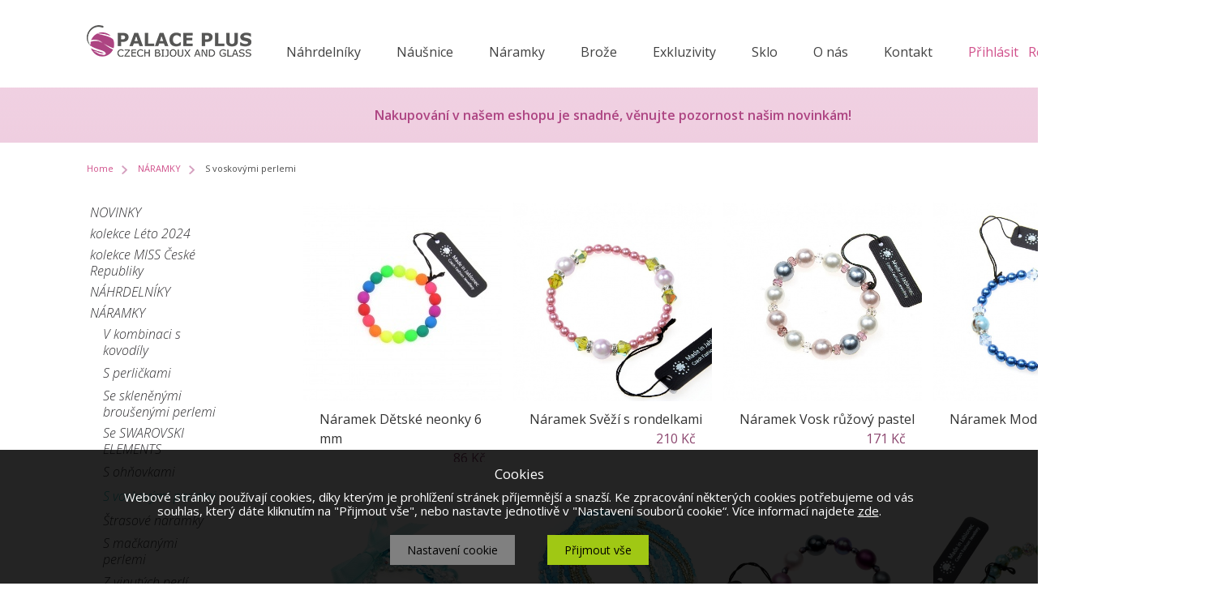

--- FILE ---
content_type: text/html
request_url: https://www.bizuterie-bijoux.cz/prodej/e/naramky/s-voskovymi-perlemi/s1
body_size: 77763
content:

<!DOCTYPE HTML PUBLIC "-//W3C//DTD HTML 4.01 Transitional//EN">
<html>
<head>
	<meta http-equiv="content-type" content="text/html; charset=utf-8">
  <meta name="author" content="5Q, spol. s r.o."> 
	<title>NÁHRDELNÍKY | S voskovými perlemi - Internetový obchod</title>
	<meta name="description" content="Internetový obchod společnosti TEXO PLUS pro prodej jablonecké bižuterie.">
	<meta name="keywords" content="Prodej">
	<meta name="Content-language" content="cs">
  
    
    
  
  
  <meta name="robots" content="all,follow">
  
    
    <link rel="stylesheet" href="https://www.bizuterie-bijoux.cz/IS/pu_data/send_files/File/bizuterie_bijoux_cz/css/obecne.css?r=2" type="text/css">
    
  <!-- web css --> 
  <link rel="stylesheet" href="https://www.bizuterie-bijoux.cz/IS/fw_data/style/web.css?c=2" type="text/css">
  <link rel="stylesheet" href="https://www.bizuterie-bijoux.cz/IS/pu_data/css/258.css?c=1" type="text/css">
  <!--  -->
  
  <!-- meta_head_external_script_link -->
  <meta name="viewport" content="width=device-width,initial-scale=1">

<script type="text/javascript" src="https://code.jquery.com/jquery-1.11.3.min.js"></script>

<link rel='stylesheet' href='https://www.bizuterie-bijoux.cz/IS/pu_data/send_files/File/bizuterie_bijoux_cz/spec/justifiedGallery/css/justifiedGallery.css' type='text/css' media='all' />
<script src='https://www.bizuterie-bijoux.cz/IS/pu_data/send_files/File/bizuterie_bijoux_cz/spec/justifiedGallery/src/js/justifiedGallery.js'></script>

<link rel='stylesheet' href='https://www.bizuterie-bijoux.cz/IS/pu_data/send_files/File/bizuterie_bijoux_cz/css/colorbox/colorbox.css' type='text/css' media='all'>
<script src='https://www.bizuterie-bijoux.cz/IS/pu_data/send_files/File/bizuterie_bijoux_cz/css/colorbox/colorbox-min.js'></script>

<script type="text/javascript" src="https://www.bizuterie-bijoux.cz/IS/pu_data/send_files/File/bizuterie_bijoux_cz/obecne/bxslider/js/jquery.bxslider.min.js"></script>
<link href="https://www.bizuterie-bijoux.cz/IS/pu_data/send_files/File/bizuterie_bijoux_cz/obecne/bxslider/lib/jquery.bxslider.css" rel="stylesheet">

<link href="https://fonts.googleapis.com/css?family=Open+Sans:300,300i,400,600,700,800&display=swap&subset=latin-ext" rel="stylesheet">
<link href="https://fonts.googleapis.com/css?family=Cormorant+Garamond:300,400,500,600,700&display=swap&subset=latin-ext" rel="stylesheet">   
      
  
  <!--  -->
  <!--  -->
  
  <link rel="stylesheet" href="https://www.bizuterie-bijoux.cz/IS/fw_data/style/prettyPhoto.css" type="text/css" media="screen" title="prettyPhoto main stylesheet" charset="utf-8">
                                       
  <!-- <script type="text/javascript" src="download.skype.com/share/skypebuttons/js/skypeCheck.js"></script>  
  <script type="text/javascript" src="https://www.bizuterie-bijoux.cz/IS/fw_data/js/flash_bg/ufo.js"></script> -->   
  <!-- <script src="https://www.bizuterie-bijoux.cz/IS/fw_data/js/jquery-1.4.4.min.js" type="text/javascript"></script> -->
  <script src="https://www.bizuterie-bijoux.cz/IS/fw_data/js/jquery.prettyPhoto.js" type="text/javascript" charset="utf-8"></script>
  
  </head>

<body class="class-32977 class-33025"  style="text-align: center; margin:0;  padding:0; height:100%;"> 
   

 

<!-- 1788 -->
<div style="float: left; width: 100%; height: auto;">         
     <div class="obsah" style="margin: 0px auto;">
                  <div style="float: left; position: relative; width: 100%; min-height: 108px;" class="class-33027">
             <div style="float: left; width: 100%; padding: 0px 0px 0px 0px;">
                                <div style="float: left; width: 100%; "> <!-- zmena 23.06.2015 původně bylo  width: auto; -->
<div style="float: left; width: 100%; position: relative;" class="class-32991">


<div class="stred hlavni" style="">  <!--  background: red; height: 50px; -->
 
    <div style="float: left; position: relative; width: 100%;">
        <div class="logo"><a href="/"></a></div>
    </div>
    
    <div class="menu">
        <div class="menu-in" style="">
        <div class="menu-mezera">&nbsp;</div><div style="float:left; padding-top: 3px;"><h2><a style="color: #414141; font-weight: 400; font-size: 16px; text-decoration: none;"  href="https://www.bizuterie-bijoux.cz/prodej/e/nahrdelniky/s1">Náhrdelníky</a></h2></div><div class="menu-mezera">&nbsp;</div><div style="float:left; padding-top: 3px;"><h2><a style="color: #414141; font-weight: 400; font-size: 16px; text-decoration: none;"  href="https://www.bizuterie-bijoux.cz/prodej/e/nausnice/s1">Náušnice</a></h2></div><div class="menu-mezera">&nbsp;</div><div style="float:left; padding-top: 3px;"><h2><a style="color: #414141; font-weight: 400; font-size: 16px; text-decoration: none;"  href="https://www.bizuterie-bijoux.cz/prodej/e/naramky/s1">Náramky</a></h2></div><div class="menu-mezera">&nbsp;</div><div style="float:left; padding-top: 3px;"><h2><a style="color: #414141; font-weight: 400; font-size: 16px; text-decoration: none;"  href="https://www.bizuterie-bijoux.cz/prodej/e/broze/s1">Brože</a></h2></div><div class="menu-mezera">&nbsp;</div><div style="float:left; padding-top: 3px;"><h2><a style="color: #414141; font-weight: 400; font-size: 16px; text-decoration: none;"  href="https://www.bizuterie-bijoux.cz/prodej/e/exkluzivity/s1">Exkluzivity</a></h2></div><div class="menu-mezera">&nbsp;</div><div style="float:left; padding-top: 3px;"><h2><a style="color: #414141; font-weight: 400; font-size: 16px; text-decoration: none;"  href="https://www.bizuterie-bijoux.cz/prodej/e/sklo/s1">Sklo</a></h2></div><div class="menu-mezera">&nbsp;</div><div style="float:left; padding-top: 3px;"><h2><a style="color: #414141; font-weight: 400; font-size: 16px; text-decoration: none;"  href="https://www.bizuterie-bijoux.cz/o-nas">O nás</a></h2></div><div class="menu-mezera">&nbsp;</div><div style="float:left; padding-top: 3px;"><h2><a style="color: #414141; font-weight: 400; font-size: 16px; text-decoration: none;"  href="https://www.bizuterie-bijoux.cz/kontakt">Kontakt</a></h2></div><div class="menu-mezera">&nbsp;</div><div style="float:left; padding-top: 3px;"><a style=" " href="https://www.bizuterie-bijoux.cz/prihlaseni">Přihlásit</a></div><div class="menu-mezera-customer">&nbsp;</div><div style="float:left; padding-top: 3px;"><a style=" " href="https://www.bizuterie-bijoux.cz/registrace">Registrace</a></div><div style="float:left; margin: 6px 0px 0px 30px; position: relative;"><a target='_blank' href="https://www.bizuterie-bijoux.cz/nakupni-kos"><img alt='Ikona' src='https://www.bizuterie-bijoux.cz/IS/pu_data/send_files/Image/user_img/bizuterie_bijoux_cz/obecne/ico_3.png' style='border: 0px;'></a><a title="Nákupní koš" href="https://www.bizuterie-bijoux.cz/nakupni-kos"><div style="float: left; position: absolute; left: 20px; white-space: nowrap; top: -10px; background: #ad4482; padding: 0px 7px 0px 7px; border-radius: 4px; color: #ffffff; font-weight: normal; font-size: 11px; line-height: 22px;">0 Kč</div></a></div>        </div>
   </div> 
   
   
   
                                                                           

       
</div>

    </div> 
</div>

    
   
<!-- </div> -->

             </div>
         </div>
     </div>
     
     <div class="obsah" style="margin: 0px auto;"> 
                                   <div style="float: left; position: relative; width: 100%; min-height: 50px;" class="class-33028">
                 <div style="float: left; width: 100%; padding: 0px 0px 0px 0px;">
                                        <div style="float: left; width: 100%; "> <!-- zmena 23.06.2015 původně bylo  width: auto; -->



<div style="float: left; width: 100%; position: relative;" class="class-33009">
  
    
  <div class="stred hlavni">
      <div style="float: left; width: 100%; padding: 0px 0px 0px 0px;"> 
      <table align="left" border="0" style="width: 100%;">
<tbody>
<tr>
<td align="center" class="text-akcni-pruh">Nakupování v našem eshopu je snadné, věnujte pozornost našim novinkám!<br></td>
</tr>
</tbody>
</table>      </div>      
</div>  
  
  
</div>

<div style="float: left; width: 100%;  position: relative;" class="class-33008">    
  
  
<div class="stred hlavni">
      <div style="float: left; width: 100%; padding: 20px 0px 0px 0px;">
       <div style='float:left; margin-left: 0px;'><a style="font-size: 11px;" href="https://www.bizuterie-bijoux.cz/">Home</a></div><div style='float:left; margin-left: 0px;'><div style='float:left; margin: 2px 10px 0px 10px; height: 20px;'><img align="left" vspace="6" border="0" src="https://www.bizuterie-bijoux.cz/IS/pu_data/send_files/Image/user_img/bizuterie_bijoux_cz/obecne/sipka_strankovani_doprava.png" alt="" /></div><a style="font-size: 11px;" href="https://www.bizuterie-bijoux.cz/prodej/e/naramky/s1">NÁRAMKY</a></div><div style='float:left; margin-left: 0px;'><div style='float:left; margin: 2px 10px 0px 10px; height: 20px;'><img align="left" vspace="6" border="0" src="https://www.bizuterie-bijoux.cz/IS/pu_data/send_files/Image/user_img/bizuterie_bijoux_cz/obecne/sipka_strankovani_doprava.png" alt="" /></div><h1 style='font-size: 11px; display: inline; font-weight: normal;'>S voskovými perlemi</h1></div>  
    </div>
    
</div> 
    
</div> 
</div>

    
   
<!-- </div> -->

                 </div>
             </div>
             <div class="stred hlavni">
                <div style="float: left; width: 100%; margin: 30px 0px 0px 0px;">
                                          <div style="float: left; position: relative; width: 20%; min-height: 500px;" class="class-33030">
                         <div style="float: left; width: 100%; padding: 0px 0px 0px 0px;">
                                                        <div style="float: left; width: 100%; "> <!-- zmena 23.06.2015 původně bylo  width: auto; -->
<div style="float: left; width: 100%; position: relative;" class="class-33047">


<div style="float: left; margin-top: 0px;">
<div style="float: left;   clear: both; margin-bottom: 2px; position: relative;"><table border="0" width="165"><tr><td valign='top'>  </td><td width="100%">   <a title="NOVINKY" style="font-weight: bold; line-height: 20px;color: #2e2d30; font-weight: normal; font-style: italic; " 
                        href="https://www.bizuterie-bijoux.cz/prodej/e/novinky/s1">NOVINKY   </a>  </td></tr></table></div><div style="float: left;   clear: both; margin-bottom: 2px; position: relative;"><table border="0" width="165"><tr><td valign='top'>  </td><td width="100%">   <a title="kolekce Léto 2024" style="font-weight: bold; line-height: 20px;color: #2e2d30; font-weight: normal; font-style: italic; " 
                        href="https://www.bizuterie-bijoux.cz/prodej/e/kolekce-leto-2024/s1">kolekce Léto 2024   </a>  </td></tr></table></div><div style="float: left;   clear: both; margin-bottom: 2px; position: relative;"><table border="0" width="165"><tr><td valign='top'>  </td><td width="100%">   <a title="kolekce MISS České Republiky" style="font-weight: bold; line-height: 20px;color: #2e2d30; font-weight: normal; font-style: italic; " 
                        href="https://www.bizuterie-bijoux.cz/prodej/e/kolekce-miss-ceske-republiky/s1">kolekce MISS České Republiky   </a>  </td></tr></table></div><div style="float: left;   clear: both; margin-bottom: 2px; position: relative;"><table border="0" width="165"><tr><td valign='top'>  </td><td width="100%">   <a title="NÁHRDELNÍKY" style="font-weight: bold; line-height: 20px;color: #2e2d30; font-weight: normal; font-style: italic; " 
                        href="https://www.bizuterie-bijoux.cz/prodej/e/nahrdelniky/s1">NÁHRDELNÍKY   </a>  </td></tr></table></div><div style="float: left;   clear: both; margin-bottom: 2px; position: relative;"><table border="0" width="165"><tr><td valign='top'>  </td><td width="100%">   <a title="NÁRAMKY" style="font-weight: bold; line-height: 20px;color: #2e2d30; font-weight: normal; font-style: italic; " 
                        href="https://www.bizuterie-bijoux.cz/prodej/e/naramky/s1">NÁRAMKY   </a>  </td></tr></table></div><div style="float: left;   clear: both; margin-bottom: 2px; position: relative;"><table border="0" width="165"><tr><td valign='top'>  &nbsp;&nbsp;&nbsp;&nbsp;</td><td width="100%">   <a title="V kombinaci s kovodíly" style="font-weight: bold; line-height: 20px;color: #2e2d30; font-weight: normal; font-style: italic; " 
                        href="https://www.bizuterie-bijoux.cz/prodej/e/naramky/v-kombinaci-s-kovodily/s1">V kombinaci s kovodíly   </a>  </td></tr></table></div><div style="float: left;   clear: both; margin-bottom: 2px; position: relative;"><table border="0" width="165"><tr><td valign='top'>  &nbsp;&nbsp;&nbsp;&nbsp;</td><td width="100%">   <a title="S perličkami" style="font-weight: bold; line-height: 20px;color: #2e2d30; font-weight: normal; font-style: italic; " 
                        href="https://www.bizuterie-bijoux.cz/prodej/e/naramky/s-perlickami/s1">S perličkami   </a>  </td></tr></table></div><div style="float: left;   clear: both; margin-bottom: 2px; position: relative;"><table border="0" width="165"><tr><td valign='top'>  &nbsp;&nbsp;&nbsp;&nbsp;</td><td width="100%">   <a title="Se skleněnými broušenými perlemi" style="font-weight: bold; line-height: 20px;color: #2e2d30; font-weight: normal; font-style: italic; " 
                        href="https://www.bizuterie-bijoux.cz/prodej/e/naramky/se-sklenenymi-brousenymi-perlemi/s1">Se skleněnými broušenými perlemi   </a>  </td></tr></table></div><div style="float: left;   clear: both; margin-bottom: 2px; position: relative;"><table border="0" width="165"><tr><td valign='top'>  &nbsp;&nbsp;&nbsp;&nbsp;</td><td width="100%">   <a title="Se SWAROVSKI ELEMENTS" style="font-weight: bold; line-height: 20px;color: #2e2d30; font-weight: normal; font-style: italic; " 
                        href="https://www.bizuterie-bijoux.cz/prodej/e/naramky/se-swarovski-elements/s1">Se SWAROVSKI ELEMENTS   </a>  </td></tr></table></div><div style="float: left;   clear: both; margin-bottom: 2px; position: relative;"><table border="0" width="165"><tr><td valign='top'>  &nbsp;&nbsp;&nbsp;&nbsp;</td><td width="100%">   <a title="S ohňovkami" style="font-weight: bold; line-height: 20px;color: #2e2d30; font-weight: normal; font-style: italic; " 
                        href="https://www.bizuterie-bijoux.cz/prodej/e/naramky/s-ohnovkami/s1">S ohňovkami   </a>  </td></tr></table></div><div style="float: left;  clear: both; margin-bottom: 2px; position: relative;"><table border="0" width="165"><tr><td valign='top'>  &nbsp;&nbsp;&nbsp;&nbsp;</td><td width="100%">   <a title="S voskovými perlemi" style="font-weight: bold; line-height: 20px;color: #1cb3b0; font-weight: normal; font-style: italic; " 
                        href="https://www.bizuterie-bijoux.cz/prodej/e/naramky/s-voskovymi-perlemi/s1">S voskovými perlemi   </a>  </td></tr></table></div><div style="float: left;   clear: both; margin-bottom: 2px; position: relative;"><table border="0" width="165"><tr><td valign='top'>  &nbsp;&nbsp;&nbsp;&nbsp;</td><td width="100%">   <a title="Štrasové náramky" style="font-weight: bold; line-height: 20px;color: #2e2d30; font-weight: normal; font-style: italic; " 
                        href="https://www.bizuterie-bijoux.cz/prodej/e/naramky/strasove-naramky/s1">Štrasové náramky   </a>  </td></tr></table></div><div style="float: left;   clear: both; margin-bottom: 2px; position: relative;"><table border="0" width="165"><tr><td valign='top'>  &nbsp;&nbsp;&nbsp;&nbsp;</td><td width="100%">   <a title="S mačkanými perlemi" style="font-weight: bold; line-height: 20px;color: #2e2d30; font-weight: normal; font-style: italic; " 
                        href="https://www.bizuterie-bijoux.cz/prodej/e/naramky/s-mackanymi-perlemi/s1">S mačkanými perlemi   </a>  </td></tr></table></div><div style="float: left;   clear: both; margin-bottom: 2px; position: relative;"><table border="0" width="165"><tr><td valign='top'>  &nbsp;&nbsp;&nbsp;&nbsp;</td><td width="100%">   <a title="Z vinutých perlí" style="font-weight: bold; line-height: 20px;color: #2e2d30; font-weight: normal; font-style: italic; " 
                        href="https://www.bizuterie-bijoux.cz/prodej/e/naramky/z-vinutych-perli/s1">Z vinutých perlí   </a>  </td></tr></table></div><div style="float: left;   clear: both; margin-bottom: 2px; position: relative;"><table border="0" width="165"><tr><td valign='top'>  &nbsp;&nbsp;&nbsp;&nbsp;</td><td width="100%">   <a title="Se skleněnými broušenými kameny" style="font-weight: bold; line-height: 20px;color: #2e2d30; font-weight: normal; font-style: italic; " 
                        href="https://www.bizuterie-bijoux.cz/prodej/e/naramky/se-sklenenymi-brousenymi-kameny/s1">Se skleněnými broušenými kameny   </a>  </td></tr></table></div><div style="float: left;   clear: both; margin-bottom: 2px; position: relative;"><table border="0" width="165"><tr><td valign='top'>  &nbsp;&nbsp;&nbsp;&nbsp;</td><td width="100%">   <a title="Pánské náramky" style="font-weight: bold; line-height: 20px;color: #2e2d30; font-weight: normal; font-style: italic; " 
                        href="https://www.bizuterie-bijoux.cz/prodej/e/naramky//s1">Pánské náramky   </a>  </td></tr></table></div><div style="float: left;   clear: both; margin-bottom: 2px; position: relative;"><table border="0" width="165"><tr><td valign='top'>  </td><td width="100%">   <a title="NÁUŠNICE" style="font-weight: bold; line-height: 20px;color: #2e2d30; font-weight: normal; font-style: italic; " 
                        href="https://www.bizuterie-bijoux.cz/prodej/e/nausnice/s1">NÁUŠNICE   </a>  </td></tr></table></div><div style="float: left;   clear: both; margin-bottom: 2px; position: relative;"><table border="0" width="165"><tr><td valign='top'>  </td><td width="100%">   <a title="BROŽE" style="font-weight: bold; line-height: 20px;color: #2e2d30; font-weight: normal; font-style: italic; " 
                        href="https://www.bizuterie-bijoux.cz/prodej/e/broze/s1">BROŽE   </a>  </td></tr></table></div><div style="float: left;   clear: both; margin-bottom: 2px; position: relative;"><table border="0" width="165"><tr><td valign='top'>  </td><td width="100%">   <a title="EXKLUZIVITY" style="font-weight: bold; line-height: 20px;color: #2e2d30; font-weight: normal; font-style: italic; " 
                        href="https://www.bizuterie-bijoux.cz/prodej/e/exkluzivity/s1">EXKLUZIVITY   </a>  </td></tr></table></div><div style="float: left;   clear: both; margin-bottom: 2px; position: relative;"><table border="0" width="165"><tr><td valign='top'>  </td><td width="100%">   <a title="SVATBA" style="font-weight: bold; line-height: 20px;color: #2e2d30; font-weight: normal; font-style: italic; " 
                        href="https://www.bizuterie-bijoux.cz/prodej/e/svatba/s1">SVATBA   </a>  </td></tr></table></div><div style="float: left;   clear: both; margin-bottom: 2px; position: relative;"><table border="0" width="165"><tr><td valign='top'>  </td><td width="100%">   <a title="SKLENĚNÁ ZVÍŘÁTKA" style="font-weight: bold; line-height: 20px;color: #2e2d30; font-weight: normal; font-style: italic; " 
                        href="https://www.bizuterie-bijoux.cz/prodej/e/sklenena-zviratka/s1">SKLENĚNÁ ZVÍŘÁTKA   </a>  </td></tr></table></div><div style="float: left;   clear: both; margin-bottom: 2px; position: relative;"><table border="0" width="165"><tr><td valign='top'>  </td><td width="100%">   <a title="DĚTSKÁ BIŽUTERIE" style="font-weight: bold; line-height: 20px;color: #2e2d30; font-weight: normal; font-style: italic; " 
                        href="https://www.bizuterie-bijoux.cz/prodej/e/detska-bizuterie/s1">DĚTSKÁ BIŽUTERIE   </a>  </td></tr></table></div><div style="float: left;   clear: both; margin-bottom: 2px; position: relative;"><table border="0" width="165"><tr><td valign='top'>  </td><td width="100%">   <a title="MINERÁLNÍ KAMENY" style="font-weight: bold; line-height: 20px;color: #2e2d30; font-weight: normal; font-style: italic; " 
                        href="https://www.bizuterie-bijoux.cz/prodej/e/mineralni-kameny/s1">MINERÁLNÍ KAMENY   </a>  </td></tr></table></div><div style="float: left;   clear: both; margin-bottom: 2px; position: relative;"><table border="0" width="165"><tr><td valign='top'>  </td><td width="100%">   <a title="ANDĚLÉ" style="font-weight: bold; line-height: 20px;color: #2e2d30; font-weight: normal; font-style: italic; " 
                        href="https://www.bizuterie-bijoux.cz/prodej/e/andele/s1">ANDĚLÉ   </a>  </td></tr></table></div><div style="float: left;   clear: both; margin-bottom: 2px; position: relative;"><table border="0" width="165"><tr><td valign='top'>  </td><td width="100%">   <a title="Způsob použití" style="font-weight: bold; line-height: 20px;color: #2e2d30; font-weight: normal; font-style: italic; " 
                        href="https://www.bizuterie-bijoux.cz/prodej/e/zpusob-pouziti/s1">Způsob použití   </a>  </td></tr></table></div><div style="float: left;   clear: both; margin-bottom: 2px; position: relative;"><table border="0" width="165"><tr><td valign='top'>  </td><td width="100%">   <a title="Materiál" style="font-weight: bold; line-height: 20px;color: #2e2d30; font-weight: normal; font-style: italic; " 
                        href="https://www.bizuterie-bijoux.cz/prodej/e/material/s1">Materiál   </a>  </td></tr></table></div><div style="float: left;   clear: both; margin-bottom: 2px; position: relative;"><table border="0" width="165"><tr><td valign='top'>  </td><td width="100%">   <a title="Barva" style="font-weight: bold; line-height: 20px;color: #2e2d30; font-weight: normal; font-style: italic; " 
                        href="https://www.bizuterie-bijoux.cz/prodej/e/barva/s1">Barva   </a>  </td></tr></table></div><div style="float: left;   clear: both; margin-bottom: 2px; position: relative;"><table border="0" width="165"><tr><td valign='top'>  </td><td width="100%">   <a title="Dárkové balení" style="font-weight: bold; line-height: 20px;color: #2e2d30; font-weight: normal; font-style: italic; " 
                        href="https://www.bizuterie-bijoux.cz/prodej/e/darkove-baleni/s1">Dárkové balení   </a>  </td></tr></table></div><div style="float: left;   clear: both; margin-bottom: 2px; position: relative;"><table border="0" width="165"><tr><td valign='top'>  </td><td width="100%">   <a title="SKLO" style="font-weight: bold; line-height: 20px;color: #2e2d30; font-weight: normal; font-style: italic; " 
                        href="https://www.bizuterie-bijoux.cz/prodej/e/sklo/s1">SKLO   </a>  </td></tr></table></div></div></div> 
</div>

    
   
<!-- </div> -->

                         </div>
                     </div>
                                          <div style="float: left; position: relative; width: 80%; min-height: 500px;" class="class-33031">
                         <div style="float: left; width: 100%; padding: 0px 0px 0px 0px;">
                                                        <div style="float: left; width: 100%; "> <!-- zmena 23.06.2015 původně bylo  width: auto; -->

<div style="float: left; width: 100%;  position: relative;" class="class-33048">    
  
  
<div class="stred hlavni">
    <div style="float: left; width: 100%; padding: 0px 0px 0px 0px;">

    
          
      <!-- KARTICKA -->                                         <!-- min-height: 190px;  -->
      <div style="float: left; margin: 0px 7px 40px 7px; width: 245px; height: 320px; overflow: hidden; ">
          <div style="float: left; width: 100%;">
          <a title="Náramek Dětské neonky 6 mm" href="https://www.bizuterie-bijoux.cz/prodej/detail/a/naramky/s-voskovymi-perlemi/naramek-detske-neonky">  <img width="100%" alt="Náramek Dětské neonky 6 mm" src="https://www.bizuterie-bijoux.cz/IS/pu_data/send_files/Image/user_img/bizuterie_bijoux_cz/articles/middle/img_125386.jpg" border="0"></a>          </div>
          <div style="float: left; width: 100%; margin: 10px 0px 0px 0px;">
              <div style="float: left; margin: 0px 0px 0px 20px;">
                  <a style='color: #333333; font-size: 16px; font-weight: 400;' title="&nbsp;




Dětský nára..." 
                             href="https://www.bizuterie-bijoux.cz/prodej/detail/a/naramky/s-voskovymi-perlemi/naramek-detske-neonky">Náramek Dětské neonky 6 mm</a>              </div>
              <div style="float: right; margin: 0px 20px 0px 0px; text-align: right; color: #8c476f; font-size: 16px; font-weight: 400; ">
                   86 Kč              </div>    
          </div>                
      </div>
		  <!-- KONEC KARTICKA -->
		        
      <!-- KARTICKA -->                                         <!-- min-height: 190px;  -->
      <div style="float: left; margin: 0px 7px 40px 7px; width: 245px; height: 320px; overflow: hidden; ">
          <div style="float: left; width: 100%;">
          <a title="Náramek Svěží s rondelkami" href="https://www.bizuterie-bijoux.cz/prodej/detail/a//naramek-svezi-s-rondelkami">  <img width="100%" alt="Náramek Svěží s rondelkami" src="https://www.bizuterie-bijoux.cz/IS/pu_data/send_files/Image/user_img/bizuterie_bijoux_cz/articles/middle/img_112530.JPG" border="0"></a>          </div>
          <div style="float: left; width: 100%; margin: 10px 0px 0px 0px;">
              <div style="float: left; margin: 0px 0px 0px 20px;">
                  <a style='color: #333333; font-size: 16px; font-weight: 400;' title="Šatonvá rondelka dodá vždy..." 
                             href="https://www.bizuterie-bijoux.cz/prodej/detail/a//naramek-svezi-s-rondelkami">Náramek Svěží s rondelkami</a>              </div>
              <div style="float: right; margin: 0px 20px 0px 0px; text-align: right; color: #8c476f; font-size: 16px; font-weight: 400; ">
                   210 Kč              </div>    
          </div>                
      </div>
		  <!-- KONEC KARTICKA -->
		        
      <!-- KARTICKA -->                                         <!-- min-height: 190px;  -->
      <div style="float: left; margin: 0px 7px 40px 7px; width: 245px; height: 320px; overflow: hidden; ">
          <div style="float: left; width: 100%;">
          <a title="Náramek Vosk růžový pastel" href="https://www.bizuterie-bijoux.cz/prodej/detail/a//naramek-vosk-ruzovy-pastel">  <img width="100%" alt="Náramek Vosk růžový pastel" src="https://www.bizuterie-bijoux.cz/IS/pu_data/send_files/Image/user_img/bizuterie_bijoux_cz/articles/middle/img_112525.jpg" border="0"></a>          </div>
          <div style="float: left; width: 100%; margin: 10px 0px 0px 0px;">
              <div style="float: left; margin: 0px 0px 0px 20px;">
                  <a style='color: #333333; font-size: 16px; font-weight: 400;' title="Elegantní náramek vytvořen�..." 
                             href="https://www.bizuterie-bijoux.cz/prodej/detail/a//naramek-vosk-ruzovy-pastel">Náramek Vosk růžový pastel</a>              </div>
              <div style="float: right; margin: 0px 20px 0px 0px; text-align: right; color: #8c476f; font-size: 16px; font-weight: 400; ">
                   171 Kč              </div>    
          </div>                
      </div>
		  <!-- KONEC KARTICKA -->
		        
      <!-- KARTICKA -->                                         <!-- min-height: 190px;  -->
      <div style="float: left; margin: 0px 7px 40px 7px; width: 245px; height: 320px; overflow: hidden; ">
          <div style="float: left; width: 100%;">
          <a title="Náramek Modrý s rondelkami" href="https://www.bizuterie-bijoux.cz/prodej/detail/a//naramek-modry-s-rondelkami">  <img width="100%" alt="Náramek Modrý s rondelkami" src="https://www.bizuterie-bijoux.cz/IS/pu_data/send_files/Image/user_img/bizuterie_bijoux_cz/articles/middle/img_112461.JPG" border="0"></a>          </div>
          <div style="float: left; width: 100%; margin: 10px 0px 0px 0px;">
              <div style="float: left; margin: 0px 0px 0px 20px;">
                  <a style='color: #333333; font-size: 16px; font-weight: 400;' title="Šatonvá rondelka dodá vždy..." 
                             href="https://www.bizuterie-bijoux.cz/prodej/detail/a//naramek-modry-s-rondelkami">Náramek Modrý s rondelkami</a>              </div>
              <div style="float: right; margin: 0px 20px 0px 0px; text-align: right; color: #8c476f; font-size: 16px; font-weight: 400; ">
                   210 Kč              </div>    
          </div>                
      </div>
		  <!-- KONEC KARTICKA -->
		        
      <!-- KARTICKA -->                                         <!-- min-height: 190px;  -->
      <div style="float: left; margin: 0px 7px 40px 7px; width: 245px; height: 320px; overflow: hidden; ">
          <div style="float: left; width: 100%;">
          <a title="Náramek Vosk s mašličkou modrý" href="https://www.bizuterie-bijoux.cz/prodej/detail/a//naramek-vosk-s-masli">  <img width="100%" alt="Náramek Vosk s mašličkou modrý" src="https://www.bizuterie-bijoux.cz/IS/pu_data/send_files/Image/user_img/bizuterie_bijoux_cz/articles/middle/img_112460.jpg" border="0"></a>          </div>
          <div style="float: left; width: 100%; margin: 10px 0px 0px 0px;">
              <div style="float: left; margin: 0px 0px 0px 20px;">
                  <a style='color: #333333; font-size: 16px; font-weight: 400;' title="



Exkluzivní náramek 4..." 
                             href="https://www.bizuterie-bijoux.cz/prodej/detail/a//naramek-vosk-s-masli">Náramek Vosk s mašličkou modrý</a>              </div>
              <div style="float: right; margin: 0px 20px 0px 0px; text-align: right; color: #8c476f; font-size: 16px; font-weight: 400; ">
                   302 Kč              </div>    
          </div>                
      </div>
		  <!-- KONEC KARTICKA -->
		        
      <!-- KARTICKA -->                                         <!-- min-height: 190px;  -->
      <div style="float: left; margin: 0px 7px 40px 7px; width: 245px; height: 320px; overflow: hidden; ">
          <div style="float: left; width: 100%;">
          <a title="Náramek Minityrkys" href="https://www.bizuterie-bijoux.cz/prodej/detail/a/novinky/novinky/naramek-minityrkys">  <img width="100%" alt="Náramek Minityrkys" src="https://www.bizuterie-bijoux.cz/IS/pu_data/send_files/Image/user_img/bizuterie_bijoux_cz/articles/middle/img_112456.jpg" border="0"></a>          </div>
          <div style="float: left; width: 100%; margin: 10px 0px 0px 0px;">
              <div style="float: left; margin: 0px 0px 0px 20px;">
                  <a style='color: #333333; font-size: 16px; font-weight: 400;' title="Jemný módní desetiřadý n�..." 
                             href="https://www.bizuterie-bijoux.cz/prodej/detail/a/novinky/novinky/naramek-minityrkys">Náramek Minityrkys</a>              </div>
              <div style="float: right; margin: 0px 20px 0px 0px; text-align: right; color: #8c476f; font-size: 16px; font-weight: 400; ">
                   664 Kč              </div>    
          </div>                
      </div>
		  <!-- KONEC KARTICKA -->
		        
      <!-- KARTICKA -->                                         <!-- min-height: 190px;  -->
      <div style="float: left; margin: 0px 7px 40px 7px; width: 245px; height: 320px; overflow: hidden; ">
          <div style="float: left; width: 100%;">
          <a title="Náramek Fialový multi mix" href="https://www.bizuterie-bijoux.cz/prodej/detail/a//naramek-fialovy-multi-mix">  <img width="100%" alt="Náramek Fialový multi mix" src="https://www.bizuterie-bijoux.cz/IS/pu_data/send_files/Image/user_img/bizuterie_bijoux_cz/articles/middle/img_109394.JPG" border="0"></a>          </div>
          <div style="float: left; width: 100%; margin: 10px 0px 0px 0px;">
              <div style="float: left; margin: 0px 0px 0px 20px;">
                  <a style='color: #333333; font-size: 16px; font-weight: 400;' title="Elegantní náramek mix voskov..." 
                             href="https://www.bizuterie-bijoux.cz/prodej/detail/a//naramek-fialovy-multi-mix">Náramek Fialový multi mix</a>              </div>
              <div style="float: right; margin: 0px 20px 0px 0px; text-align: right; color: #8c476f; font-size: 16px; font-weight: 400; ">
                   200 Kč              </div>    
          </div>                
      </div>
		  <!-- KONEC KARTICKA -->
		        
      <!-- KARTICKA -->                                         <!-- min-height: 190px;  -->
      <div style="float: left; margin: 0px 7px 40px 7px; width: 245px; height: 320px; overflow: hidden; ">
          <div style="float: left; width: 100%;">
          <a title="Náramek Tyrkys s šatonovou kuličkou" href="https://www.bizuterie-bijoux.cz/prodej/detail/a//naramek-tyrkys-s-satonovou-kulickou">  <img width="100%" alt="Náramek Tyrkys s šatonovou kuličkou" src="https://www.bizuterie-bijoux.cz/IS/pu_data/send_files/Image/user_img/bizuterie_bijoux_cz/articles/middle/img_109390.JPG" border="0"></a>          </div>
          <div style="float: left; width: 100%; margin: 10px 0px 0px 0px;">
              <div style="float: left; margin: 0px 0px 0px 20px;">
                  <a style='color: #333333; font-size: 16px; font-weight: 400;' title=""Poprskaný" tyrkysový náram..." 
                             href="https://www.bizuterie-bijoux.cz/prodej/detail/a//naramek-tyrkys-s-satonovou-kulickou">Náramek Tyrkys s šatonovou kuličkou</a>              </div>
              <div style="float: right; margin: 0px 20px 0px 0px; text-align: right; color: #8c476f; font-size: 16px; font-weight: 400; ">
                   138 Kč              </div>    
          </div>                
      </div>
		  <!-- KONEC KARTICKA -->
		        
      <!-- KARTICKA -->                                         <!-- min-height: 190px;  -->
      <div style="float: left; margin: 0px 7px 40px 7px; width: 245px; height: 320px; overflow: hidden; ">
          <div style="float: left; width: 100%;">
          <a title="Náramek vosk černobílá" href="https://www.bizuterie-bijoux.cz/prodej/detail/a//naramek-vosk-cernobila">  <img width="100%" alt="Náramek vosk černobílá" src="https://www.bizuterie-bijoux.cz/IS/pu_data/send_files/Image/user_img/bizuterie_bijoux_cz/articles/middle/img_109264.JPG" border="0"></a>          </div>
          <div style="float: left; width: 100%; margin: 10px 0px 0px 0px;">
              <div style="float: left; margin: 0px 0px 0px 20px;">
                  <a style='color: #333333; font-size: 16px; font-weight: 400;' title="

Elegantní náramek vytvo�..." 
                             href="https://www.bizuterie-bijoux.cz/prodej/detail/a//naramek-vosk-cernobila">Náramek vosk černobílá</a>              </div>
              <div style="float: right; margin: 0px 20px 0px 0px; text-align: right; color: #8c476f; font-size: 16px; font-weight: 400; ">
                   143 Kč              </div>    
          </div>                
      </div>
		  <!-- KONEC KARTICKA -->
		        
      <!-- KARTICKA -->                                         <!-- min-height: 190px;  -->
      <div style="float: left; margin: 0px 7px 40px 7px; width: 245px; height: 320px; overflow: hidden; ">
          <div style="float: left; width: 100%;">
          <a title="Náramek Prskaný modrý" href="https://www.bizuterie-bijoux.cz/prodej/detail/a//naramek-prskany-modry">  <img width="100%" alt="Náramek Prskaný modrý" src="https://www.bizuterie-bijoux.cz/IS/pu_data/send_files/Image/user_img/bizuterie_bijoux_cz/articles/middle/img_108854.JPG" border="0"></a>          </div>
          <div style="float: left; width: 100%; margin: 10px 0px 0px 0px;">
              <div style="float: left; margin: 0px 0px 0px 20px;">
                  <a style='color: #333333; font-size: 16px; font-weight: 400;' title="Nadčasový jemný bleděmodr�..." 
                             href="https://www.bizuterie-bijoux.cz/prodej/detail/a//naramek-prskany-modry">Náramek Prskaný modrý</a>              </div>
              <div style="float: right; margin: 0px 20px 0px 0px; text-align: right; color: #8c476f; font-size: 16px; font-weight: 400; ">
                   162 Kč              </div>    
          </div>                
      </div>
		  <!-- KONEC KARTICKA -->
		        
      <!-- KARTICKA -->                                         <!-- min-height: 190px;  -->
      <div style="float: left; margin: 0px 7px 40px 7px; width: 245px; height: 320px; overflow: hidden; ">
          <div style="float: left; width: 100%;">
          <a title="Náramek Prskaný růžový" href="https://www.bizuterie-bijoux.cz/prodej/detail/a//naramek-prskany-ruzovy">  <img width="100%" alt="Náramek Prskaný růžový" src="https://www.bizuterie-bijoux.cz/IS/pu_data/send_files/Image/user_img/bizuterie_bijoux_cz/articles/middle/img_108853.JPG" border="0"></a>          </div>
          <div style="float: left; width: 100%; margin: 10px 0px 0px 0px;">
              <div style="float: left; margin: 0px 0px 0px 20px;">
                  <a style='color: #333333; font-size: 16px; font-weight: 400;' title="Nadčasový výrazně růžov�..." 
                             href="https://www.bizuterie-bijoux.cz/prodej/detail/a//naramek-prskany-ruzovy">Náramek Prskaný růžový</a>              </div>
              <div style="float: right; margin: 0px 20px 0px 0px; text-align: right; color: #8c476f; font-size: 16px; font-weight: 400; ">
                   162 Kč              </div>    
          </div>                
      </div>
		  <!-- KONEC KARTICKA -->
		        
      <!-- KARTICKA -->                                         <!-- min-height: 190px;  -->
      <div style="float: left; margin: 0px 7px 40px 7px; width: 245px; height: 320px; overflow: hidden; ">
          <div style="float: left; width: 100%;">
          <a title="Náramek Prskaný tyrkysový" href="https://www.bizuterie-bijoux.cz/prodej/detail/a//naramek-prskany-tyrkysovy">  <img width="100%" alt="Náramek Prskaný tyrkysový" src="https://www.bizuterie-bijoux.cz/IS/pu_data/send_files/Image/user_img/bizuterie_bijoux_cz/articles/middle/img_108852.JPG" border="0"></a>          </div>
          <div style="float: left; width: 100%; margin: 10px 0px 0px 0px;">
              <div style="float: left; margin: 0px 0px 0px 20px;">
                  <a style='color: #333333; font-size: 16px; font-weight: 400;' title="Nadčasový tyrkysový nárame..." 
                             href="https://www.bizuterie-bijoux.cz/prodej/detail/a//naramek-prskany-tyrkysovy">Náramek Prskaný tyrkysový</a>              </div>
              <div style="float: right; margin: 0px 20px 0px 0px; text-align: right; color: #8c476f; font-size: 16px; font-weight: 400; ">
                   162 Kč              </div>    
          </div>                
      </div>
		  <!-- KONEC KARTICKA -->
		        
      <!-- KARTICKA -->                                         <!-- min-height: 190px;  -->
      <div style="float: left; margin: 0px 7px 40px 7px; width: 245px; height: 320px; overflow: hidden; ">
          <div style="float: left; width: 100%;">
          <a title="Náramek Prskaný lososový" href="https://www.bizuterie-bijoux.cz/prodej/detail/a//naramek-prskany-lososovy">  <img width="100%" alt="Náramek Prskaný lososový" src="https://www.bizuterie-bijoux.cz/IS/pu_data/send_files/Image/user_img/bizuterie_bijoux_cz/articles/middle/img_108851.JPG" border="0"></a>          </div>
          <div style="float: left; width: 100%; margin: 10px 0px 0px 0px;">
              <div style="float: left; margin: 0px 0px 0px 20px;">
                  <a style='color: #333333; font-size: 16px; font-weight: 400;' title="Nadčasový lososový náramek..." 
                             href="https://www.bizuterie-bijoux.cz/prodej/detail/a//naramek-prskany-lososovy">Náramek Prskaný lososový</a>              </div>
              <div style="float: right; margin: 0px 20px 0px 0px; text-align: right; color: #8c476f; font-size: 16px; font-weight: 400; ">
                   162 Kč              </div>    
          </div>                
      </div>
		  <!-- KONEC KARTICKA -->
		        
      <!-- KARTICKA -->                                         <!-- min-height: 190px;  -->
      <div style="float: left; margin: 0px 7px 40px 7px; width: 245px; height: 320px; overflow: hidden; ">
          <div style="float: left; width: 100%;">
          <a title="Náramek Prskaný lila" href="https://www.bizuterie-bijoux.cz/prodej/detail/a//naramek-prskany-lila">  <img width="100%" alt="Náramek Prskaný lila" src="https://www.bizuterie-bijoux.cz/IS/pu_data/send_files/Image/user_img/bizuterie_bijoux_cz/articles/middle/img_108850.JPG" border="0"></a>          </div>
          <div style="float: left; width: 100%; margin: 10px 0px 0px 0px;">
              <div style="float: left; margin: 0px 0px 0px 20px;">
                  <a style='color: #333333; font-size: 16px; font-weight: 400;' title="Nadčasový růžový náramek..." 
                             href="https://www.bizuterie-bijoux.cz/prodej/detail/a//naramek-prskany-lila">Náramek Prskaný lila</a>              </div>
              <div style="float: right; margin: 0px 20px 0px 0px; text-align: right; color: #8c476f; font-size: 16px; font-weight: 400; ">
                   162 Kč              </div>    
          </div>                
      </div>
		  <!-- KONEC KARTICKA -->
		        
      <!-- KARTICKA -->                                         <!-- min-height: 190px;  -->
      <div style="float: left; margin: 0px 7px 40px 7px; width: 245px; height: 320px; overflow: hidden; ">
          <div style="float: left; width: 100%;">
          <a title="Náramek Prskaný béžový" href="https://www.bizuterie-bijoux.cz/prodej/detail/a//naramek-prskany-bezovy">  <img width="100%" alt="Náramek Prskaný béžový" src="https://www.bizuterie-bijoux.cz/IS/pu_data/send_files/Image/user_img/bizuterie_bijoux_cz/articles/middle/img_108849.JPG" border="0"></a>          </div>
          <div style="float: left; width: 100%; margin: 10px 0px 0px 0px;">
              <div style="float: left; margin: 0px 0px 0px 20px;">
                  <a style='color: #333333; font-size: 16px; font-weight: 400;' title="Nadčasový béžový náramek..." 
                             href="https://www.bizuterie-bijoux.cz/prodej/detail/a//naramek-prskany-bezovy">Náramek Prskaný béžový</a>              </div>
              <div style="float: right; margin: 0px 20px 0px 0px; text-align: right; color: #8c476f; font-size: 16px; font-weight: 400; ">
                   162 Kč              </div>    
          </div>                
      </div>
		  <!-- KONEC KARTICKA -->
		        
      <!-- KARTICKA -->                                         <!-- min-height: 190px;  -->
      <div style="float: left; margin: 0px 7px 40px 7px; width: 245px; height: 320px; overflow: hidden; ">
          <div style="float: left; width: 100%;">
          <a title="Náramek Vosk s mašličkou bílý" href="https://www.bizuterie-bijoux.cz/prodej/detail/a//naramek-vosk-s-maslickou-bily">  <img width="100%" alt="Náramek Vosk s mašličkou bílý" src="https://www.bizuterie-bijoux.cz/IS/pu_data/send_files/Image/user_img/bizuterie_bijoux_cz/articles/middle/img_104546.jpg" border="0"></a>          </div>
          <div style="float: left; width: 100%; margin: 10px 0px 0px 0px;">
              <div style="float: left; margin: 0px 0px 0px 20px;">
                  <a style='color: #333333; font-size: 16px; font-weight: 400;' title="Exkluzivní náramek 4 in 1 v ..." 
                             href="https://www.bizuterie-bijoux.cz/prodej/detail/a//naramek-vosk-s-maslickou-bily">Náramek Vosk s mašličkou bílý</a>              </div>
              <div style="float: right; margin: 0px 20px 0px 0px; text-align: right; color: #8c476f; font-size: 16px; font-weight: 400; ">
                   272 Kč              </div>    
          </div>                
      </div>
		  <!-- KONEC KARTICKA -->
		        
      <!-- KARTICKA -->                                         <!-- min-height: 190px;  -->
      <div style="float: left; margin: 0px 7px 40px 7px; width: 245px; height: 320px; overflow: hidden; ">
          <div style="float: left; width: 100%;">
          <a title="Náramek Vosk s mašličkou růžový" href="https://www.bizuterie-bijoux.cz/prodej/detail/a//naramek-vosk-s-maslickou-ruzovy">  <img width="100%" alt="Náramek Vosk s mašličkou růžový" src="https://www.bizuterie-bijoux.cz/IS/pu_data/send_files/Image/user_img/bizuterie_bijoux_cz/articles/middle/img_104500.JPG" border="0"></a>          </div>
          <div style="float: left; width: 100%; margin: 10px 0px 0px 0px;">
              <div style="float: left; margin: 0px 0px 0px 20px;">
                  <a style='color: #333333; font-size: 16px; font-weight: 400;' title="


Exkluzivní náramek 3 i..." 
                             href="https://www.bizuterie-bijoux.cz/prodej/detail/a//naramek-vosk-s-maslickou-ruzovy">Náramek Vosk s mašličkou růžový</a>              </div>
              <div style="float: right; margin: 0px 20px 0px 0px; text-align: right; color: #8c476f; font-size: 16px; font-weight: 400; ">
                   264 Kč              </div>    
          </div>                
      </div>
		  <!-- KONEC KARTICKA -->
		        
      <!-- KARTICKA -->                                         <!-- min-height: 190px;  -->
      <div style="float: left; margin: 0px 7px 40px 7px; width: 245px; height: 320px; overflow: hidden; ">
          <div style="float: left; width: 100%;">
          <a title="Náramek Vosk s mašličkou stříbrošedý" href="https://www.bizuterie-bijoux.cz/prodej/detail/a//naramek-vosk-s-maslickou-stribrosedy">  <img width="100%" alt="Náramek Vosk s mašličkou stříbrošedý" src="https://www.bizuterie-bijoux.cz/IS/pu_data/send_files/Image/user_img/bizuterie_bijoux_cz/articles/middle/img_104499.JPG" border="0"></a>          </div>
          <div style="float: left; width: 100%; margin: 10px 0px 0px 0px;">
              <div style="float: left; margin: 0px 0px 0px 20px;">
                  <a style='color: #333333; font-size: 16px; font-weight: 400;' title="

Exkluzivní náramek 3 in ..." 
                             href="https://www.bizuterie-bijoux.cz/prodej/detail/a//naramek-vosk-s-maslickou-stribrosedy">Náramek Vosk s mašličkou stříbrošedý</a>              </div>
              <div style="float: right; margin: 0px 20px 0px 0px; text-align: right; color: #8c476f; font-size: 16px; font-weight: 400; ">
                   215 Kč              </div>    
          </div>                
      </div>
		  <!-- KONEC KARTICKA -->
		        
      <!-- KARTICKA -->                                         <!-- min-height: 190px;  -->
      <div style="float: left; margin: 0px 7px 40px 7px; width: 245px; height: 320px; overflow: hidden; ">
          <div style="float: left; width: 100%;">
          <a title="Náramek Vosk s mašličkou čokoládový" href="https://www.bizuterie-bijoux.cz/prodej/detail/a//naramek-vosk-s-maslickou-cokoladovy">  <img width="100%" alt="Náramek Vosk s mašličkou čokoládový" src="https://www.bizuterie-bijoux.cz/IS/pu_data/send_files/Image/user_img/bizuterie_bijoux_cz/articles/middle/img_104498.JPG" border="0"></a>          </div>
          <div style="float: left; width: 100%; margin: 10px 0px 0px 0px;">
              <div style="float: left; margin: 0px 0px 0px 20px;">
                  <a style='color: #333333; font-size: 16px; font-weight: 400;' title="
Exkluzivní náramek 4 in 1 ..." 
                             href="https://www.bizuterie-bijoux.cz/prodej/detail/a//naramek-vosk-s-maslickou-cokoladovy">Náramek Vosk s mašličkou čokoládový</a>              </div>
              <div style="float: right; margin: 0px 20px 0px 0px; text-align: right; color: #8c476f; font-size: 16px; font-weight: 400; ">
                   319 Kč              </div>    
          </div>                
      </div>
		  <!-- KONEC KARTICKA -->
		        
      <!-- KARTICKA -->                                         <!-- min-height: 190px;  -->
      <div style="float: left; margin: 0px 7px 40px 7px; width: 245px; height: 320px; overflow: hidden; ">
          <div style="float: left; width: 100%;">
          <a title="Náramek Pudrový mix" href="https://www.bizuterie-bijoux.cz/prodej/detail/a//naramek-pudrovy-mix">  <img width="100%" alt="Náramek Pudrový mix" src="https://www.bizuterie-bijoux.cz/IS/pu_data/send_files/Image/user_img/bizuterie_bijoux_cz/articles/middle/img_104198.jpg" border="0"></a>          </div>
          <div style="float: left; width: 100%; margin: 10px 0px 0px 0px;">
              <div style="float: left; margin: 0px 0px 0px 20px;">
                  <a style='color: #333333; font-size: 16px; font-weight: 400;' title="Jemný náramek vytvořený ze..." 
                             href="https://www.bizuterie-bijoux.cz/prodej/detail/a//naramek-pudrovy-mix">Náramek Pudrový mix</a>              </div>
              <div style="float: right; margin: 0px 20px 0px 0px; text-align: right; color: #8c476f; font-size: 16px; font-weight: 400; ">
                   109 Kč              </div>    
          </div>                
      </div>
		  <!-- KONEC KARTICKA -->
		        
      <!-- KARTICKA -->                                         <!-- min-height: 190px;  -->
      <div style="float: left; margin: 0px 7px 40px 7px; width: 245px; height: 320px; overflow: hidden; ">
          <div style="float: left; width: 100%;">
          <a title="Náramek Stříbrná kombinace" href="https://www.bizuterie-bijoux.cz/prodej/detail/a//naramek-stribrna-kombinace">  <img width="100%" alt="Náramek Stříbrná kombinace" src="https://www.bizuterie-bijoux.cz/IS/pu_data/send_files/Image/user_img/bizuterie_bijoux_cz/articles/middle/img_102978.jpg" border="0"></a>          </div>
          <div style="float: left; width: 100%; margin: 10px 0px 0px 0px;">
              <div style="float: left; margin: 0px 0px 0px 20px;">
                  <a style='color: #333333; font-size: 16px; font-weight: 400;' title="Náramek na elastomeru ve stř..." 
                             href="https://www.bizuterie-bijoux.cz/prodej/detail/a//naramek-stribrna-kombinace">Náramek Stříbrná kombinace</a>              </div>
              <div style="float: right; margin: 0px 20px 0px 0px; text-align: right; color: #8c476f; font-size: 16px; font-weight: 400; ">
                   96 Kč              </div>    
          </div>                
      </div>
		  <!-- KONEC KARTICKA -->
		        
      <!-- KARTICKA -->                                         <!-- min-height: 190px;  -->
      <div style="float: left; margin: 0px 7px 40px 7px; width: 245px; height: 320px; overflow: hidden; ">
          <div style="float: left; width: 100%;">
          <a title="Náramek Krystalové práskačky" href="https://www.bizuterie-bijoux.cz/prodej/detail/a//naramek-krystalove-praskacky">  <img width="100%" alt="Náramek Krystalové práskačky" src="https://www.bizuterie-bijoux.cz/IS/pu_data/send_files/Image/user_img/bizuterie_bijoux_cz/articles/middle/img_104556.jpg" border="0"></a>          </div>
          <div style="float: left; width: 100%; margin: 10px 0px 0px 0px;">
              <div style="float: left; margin: 0px 0px 0px 20px;">
                  <a style='color: #333333; font-size: 16px; font-weight: 400;' title="Náramek z krystalových prás..." 
                             href="https://www.bizuterie-bijoux.cz/prodej/detail/a//naramek-krystalove-praskacky">Náramek Krystalové práskačky</a>              </div>
              <div style="float: right; margin: 0px 20px 0px 0px; text-align: right; color: #8c476f; font-size: 16px; font-weight: 400; ">
                   96 Kč              </div>    
          </div>                
      </div>
		  <!-- KONEC KARTICKA -->
		        
      <!-- KARTICKA -->                                         <!-- min-height: 190px;  -->
      <div style="float: left; margin: 0px 7px 40px 7px; width: 245px; height: 320px; overflow: hidden; ">
          <div style="float: left; width: 100%;">
          <a title="Náramek Anabela II" href="https://www.bizuterie-bijoux.cz/prodej/detail/a//naramek-anabela-ii">  <img width="100%" alt="Náramek Anabela II" src="https://www.bizuterie-bijoux.cz/IS/pu_data/send_files/Image/user_img/bizuterie_bijoux_cz/articles/middle/img_94053.jpg" border="0"></a>          </div>
          <div style="float: left; width: 100%; margin: 10px 0px 0px 0px;">
              <div style="float: left; margin: 0px 0px 0px 20px;">
                  <a style='color: #333333; font-size: 16px; font-weight: 400;' title="Náramek z voskových a speci�..." 
                             href="https://www.bizuterie-bijoux.cz/prodej/detail/a//naramek-anabela-ii">Náramek Anabela II</a>              </div>
              <div style="float: right; margin: 0px 20px 0px 0px; text-align: right; color: #8c476f; font-size: 16px; font-weight: 400; ">
                   129 Kč              </div>    
          </div>                
      </div>
		  <!-- KONEC KARTICKA -->
		        
      <!-- KARTICKA -->                                         <!-- min-height: 190px;  -->
      <div style="float: left; margin: 0px 7px 40px 7px; width: 245px; height: 320px; overflow: hidden; ">
          <div style="float: left; width: 100%;">
          <a title="Náramek Anabela" href="https://www.bizuterie-bijoux.cz/prodej/detail/a//naramek-anabela">  <img width="100%" alt="Náramek Anabela" src="https://www.bizuterie-bijoux.cz/IS/pu_data/send_files/Image/user_img/bizuterie_bijoux_cz/articles/middle/img_94026.jpg" border="0"></a>          </div>
          <div style="float: left; width: 100%; margin: 10px 0px 0px 0px;">
              <div style="float: left; margin: 0px 0px 0px 20px;">
                  <a style='color: #333333; font-size: 16px; font-weight: 400;' title="Náramek z voskových a speci�..." 
                             href="https://www.bizuterie-bijoux.cz/prodej/detail/a//naramek-anabela">Náramek Anabela</a>              </div>
              <div style="float: right; margin: 0px 20px 0px 0px; text-align: right; color: #8c476f; font-size: 16px; font-weight: 400; ">
                   115 Kč              </div>    
          </div>                
      </div>
		  <!-- KONEC KARTICKA -->
		        
      <!-- KARTICKA -->                                         <!-- min-height: 190px;  -->
      <div style="float: left; margin: 0px 7px 40px 7px; width: 245px; height: 320px; overflow: hidden; ">
          <div style="float: left; width: 100%;">
          <a title="Náramek Vosk s mašličkou fialkový Amanda" href="https://www.bizuterie-bijoux.cz/prodej/detail/a//naramek vosk s mašličkou-amanda">  <img width="100%" alt="Náramek Vosk s mašličkou fialkový Amanda" src="https://www.bizuterie-bijoux.cz/IS/pu_data/send_files/Image/user_img/bizuterie_bijoux_cz/articles/middle/img_94021.jpg" border="0"></a>          </div>
          <div style="float: left; width: 100%; margin: 10px 0px 0px 0px;">
              <div style="float: left; margin: 0px 0px 0px 20px;">
                  <a style='color: #333333; font-size: 16px; font-weight: 400;' title="Exkluzivní náramek 3 in 1 ve..." 
                             href="https://www.bizuterie-bijoux.cz/prodej/detail/a//naramek vosk s mašličkou-amanda">Náramek Vosk s mašličkou fialkový Amanda</a>              </div>
              <div style="float: right; margin: 0px 20px 0px 0px; text-align: right; color: #8c476f; font-size: 16px; font-weight: 400; ">
                   264 Kč              </div>    
          </div>                
      </div>
		  <!-- KONEC KARTICKA -->
		      </div>      
</div> 
    
</div> 
</div>

    
   
<!-- </div> -->

                         </div>
                     </div>
                </div>
         </div>
           
     </div>
     
     <div style="float: left; width: 100%; background: #221e1b;">       
         <div class="obsah" style="margin: 0px auto;">                      
                          <div style="float: left; position: relative; width: 100%; min-height: 348px;" class="class-33029">
                 <div style="float: left; width: 100%; min-height: 151px; padding: 0px 0px 0px 0px;">
                                        <div style="float: left; width: 100%; "> <!-- zmena 23.06.2015 původně bylo  width: auto; -->



<div style="float: left; width: 100%; position: relative;" class="class-32992">
  
    
          <div style="clear: both;">  
            <table align="left" border="0" style="width: 100%;">
<tbody>
<tr>
<td style="height: 60px;"></td>
<td style="height: 49px;"></td>
<td></td>
<td></td>
<td></td>
<td></td>
<td></td>
<td></td>
</tr>
<tr>
<td></td>
<td class="nadpis-paticka">Sekce</td>
<td style="width: 120px;"></td>
<td class="nadpis-paticka">Info</td>
<td style="width: 120px;"></td>
<td class="nadpis-paticka">Kamenná prodejna byla uzavřena. Vyberte si zboží na našem e-shopu.</td>
<td style="width: 120px;"></td>
<td></td>
</tr>
<tr>
<td></td>
<td valign="top"><a href="/prodej/e/nahrdelniky/s1">Náhrdelníky</a><br><a href="/prodej/e/naramky/s1">Náramky</a><br><a href="/prodej/e/nausnice/s1">Náušnice</a><br><a href="/prodej/e/broze/s1">Brože</a><br><a href="/prodej/e/exkluzivity/s1">Exkluzivity</a></td>
<td></td>
<td valign="top"><a href="/o-nas">O nás</a><br><a href="/dalsi-informace">Obchodní podmínky</a><br><a href="/dalsi-informace">Ochrana osobních údajů</a><br><a href="/dalsi-informace">Reklamační řád</a></td>
<td></td>
<td class="text-paticka" valign="top">
<p>Více informací na mobilu:</p>
<p>+420 777 052 008</p>
</td>
<td></td>
<td class="text-paticka" valign="top">
<p>&nbsp;</p>
<p>&nbsp;</p>
<p>&nbsp;</p>
</td>
</tr>
<tr>
<td></td>
<td style="height: 50px;"></td>
<td></td>
<td></td>
<td></td>
<td></td>
<td></td>
<td></td>
</tr>
<tr>
<td align="center" colspan="8" style="color: #645c5d; font-size: 13px;">© 2019 Palace Plus, Designed and developed by <a href="https://www.5q.cz/" style="color: #645c5d; font-size: 13px;" target="_blank">5Q, spol. s r.o.</a></td>
</tr>
</tbody>
</table>  
        </div>
          
  
  
</div>
 
</div>

    
   
<!-- </div> -->

                 </div>
                 <div style="float: left; width: 100%; clear: both; height: 8px;">
                 </div>
             </div>
         </div>
     </div>
     
</div>

<!--  -->
<!--  -->
<!-- 1794 -->
<!-- 1795 -->
<!-- 1796 -->
<!-- 1797 -->     <div class="eu-cookies"><div class="eu-cookies-in"><div style="float: left; width: 100%; padding: 20px 0px 30px 0px;"><div style="float: left; width: 100%; text-align: center; font-size: 17px; line-height: 20px; color: white; margin-bottom: 10px;">Cookies</div><div style="float: left; width: 100%; text-align: center; font-size: 15px; line-height: 17px; color: white; margin-bottom: 10px;">Webové stránky používají cookies, díky kterým je prohlížení stránek příjemnější a snazší. Ke zpracování některých cookies potřebujeme od vás souhlas, který dáte kliknutím na "Přijmout vše", nebo nastavte jednotlivě v "Nastavení souborů cookie“. Více informací najdete <a rel="nofollow" style="color: #ffffff; cursor: pointer;" onclick="document.getElementById('eu-cookies-info').style.display = 'block';"><u>zde</u></a>.<br /><br /></div><div style="float: left; width: 100%; text-align: center;"><a class="eu-cookies-button-grey click-set" rel="nofollow" onMouseOver="this.style.color='#000000'; this.style.textDecoration = 'none';"><span style="color: #000000;">Nastavení cookie</span></a>&nbsp;&nbsp;&nbsp;&nbsp;&nbsp;<a class="eu-cookies-button-green click-all" rel="nofollow" onMouseOver="this.style.color='#000000'; this.style.textDecoration = 'none';"><span style="color: #000000;">Přijmout vše</span></a>&nbsp;&nbsp;&nbsp;&nbsp;&nbsp;</div></div></div></div><div class="eu-cookies-set" style="display: none;"><div style="margin: 0px auto; width: 40%;"><div style="float: left; width: 90%; padding: 20px 5% 30px 5%; background-color: rgba(255,255,255,0.9);"><div style="float: left; width: 100%; clear: both; text-align: center; font-weight: normal; font-size: 17px; line-height: 20px; color: black; margin-bottom: 14px;">Povolení typů cookies</div><div style="float: left; clear: both; font-size: 15px; line-height: 17px; color: black; margin-bottom: 10px;">Pro optimální funkčnost internetových stránek a nejlepší procházení stránek doporučujeme povolit všechny typy cookies.</div><div style="float: left; clear: both; font-size: 17px; line-height: 20px; color: black; margin-bottom: 10px;"><div style="float: left; clear: both; margin-bottom: 20px;"><table border="0" width="100%"><tr><td valign="middle" width="10" style="padding-right: 20px; "><input class="ch_is_technical" type="checkbox" name="is_technical" value="1"  checked disabled></td><td style="font-weight: normal; font-size: 17px; line-height: 20px; color: black;">Technická cookies</td></tr><tr><td></td><td style="font-size: 15px; line-height: 17px; color: black;">Jsou nezbytné pro správné fungování webových stránek a není možné je vypnout. Kdyby se v prohlížeči zakázali, stránky by nemusely následně správně fungovat.</td></tr></table></div><div style="float: left; clear: both; margin-bottom: 20px;"><table border="0" width="100%"><tr><td valign="middle" width="10" style="padding-right: 20px; "><input class="ch_is_preferential" type="checkbox" name="is_preferential" value="1" ></td><td style="font-weight: normal; font-size: 17px; line-height: 20px; color: black;">Preferenční cookies</td></tr><tr><td></td><td style="font-size: 15px; line-height: 17px; color: black;">Usnadňují práci s používáním webu, týká se např. zapamatování jazyka, ve kterém se stránky zobrazí, hodnoty předvyplňované ve formulářích, apod.</td></tr></table></div><div style="float: left; clear: both; margin-bottom: 20px;"><table border="0" width="100%"><tr><td valign="middle" width="10" style="padding-right: 20px; "><input class="ch_is_analytical" type="checkbox" name="is_analytical" value="1" ></td><td style="font-weight: normal; font-size: 17px; line-height: 20px; color: black;">Analytická cookies</td></tr><tr><td></td><td style="font-size: 15px; line-height: 17px; color: black;">Jsou pro nás důležité, abychom mohli web neustále zlepšovat, zjistíme jaké stránky jsou návštěvníky nejvíce navštěvované, na která odkazy návštěvníci klikají, apod.</td></tr></table></div><div style="float: left; clear: both; margin-bottom: 20px;"><table border="0" width="100%"><tr><td valign="middle" width="10" style="padding-right: 20px; "><input class="ch_is_marketing" type="checkbox" name="is_marketing" value="1" ></td><td style="font-weight: normal; font-size: 17px; line-height: 20px; color: black;">Marketingová cookies</td></tr><tr><td></td><td style="font-size: 15px; line-height: 17px; color: black;">Díky těmto cookies dokážeme propojit naše webové stránky se sociálními sítěmi a reklamními sítěmi třetích stran. Díky tomu vám web může zobrazovat relevantní reklamu i mimo náš web.</td></tr></table></div></div><div style="float: left; width: 100%; text-align: center;"><a class="eu-cookies-button-grey click-save" style="background: #c3c3c3; border: 1px #c3c3c3 solid;" rel="nofollow" onMouseOver="this.style.color='#000000'; this.style.textDecoration = 'none';"><span style="color: #000000;">Uložit nastavení</span></a>&nbsp;&nbsp;&nbsp;&nbsp;&nbsp;<a class="eu-cookies-button-green click-all" rel="nofollow" onMouseOver="this.style.color='#000000'; this.style.textDecoration = 'none';"><span style="color: #000000;">Přijmout vše</span></a></div></div></div></div><div id="eu-cookies-info" class="eu-cookies-info" style="display: none;"><div style="margin: 0px auto; width: 40%;"><div style="float: left; width: 90%; padding: 20px 5% 30px 5%; background-color: rgba(255,255,255,0.9);"><div style="float: left; width: 100%; clear: both; text-align: center; font-weight: normal; font-size: 17px; line-height: 20px; color: black; margin-bottom: 14px;">Povolení typů cookies</div><div style="float: left; clear: both; font-size: 15px; line-height: 17px; color: black; margin-bottom: 10px;">Pro optimální funkčnost internetových stránek a nejlepší procházení stránek doporučujeme povolit všechny typy cookies.</div><div style="float: left; clear: both; font-size: 17px; line-height: 20px; color: black; margin-bottom: 10px;"><div style="float: left; clear: both; margin-bottom: 20px;"><table border="0" width="100%"><tr><td valign="middle" width="10" style="padding-right: 20px; "></td><td style="font-weight: normal; font-size: 17px; line-height: 20px; color: black;">Technická cookies</td></tr><tr><td></td><td style="font-size: 15px; line-height: 17px; color: black;">Jsou nezbytné pro správné fungování webových stránek a není možné je vypnout. Kdyby se v prohlížeči zakázali, stránky by nemusely následně správně fungovat.</td></tr></table></div><div style="float: left; clear: both; margin-bottom: 20px;"><table border="0" width="100%"><tr><td valign="middle" width="10" style="padding-right: 20px; "></td><td style="font-weight: normal; font-size: 17px; line-height: 20px; color: black;">Preferenční cookies</td></tr><tr><td></td><td style="font-size: 15px; line-height: 17px; color: black;">Usnadňují práci s používáním webu, týká se např. zapamatování jazyka, ve kterém se stránky zobrazí, hodnoty předvyplňované ve formulářích, apod.</td></tr></table></div><div style="float: left; clear: both; margin-bottom: 20px;"><table border="0" width="100%"><tr><td valign="middle" width="10" style="padding-right: 20px; "></td><td style="font-weight: normal; font-size: 17px; line-height: 20px; color: black;">Analytická cookies</td></tr><tr><td></td><td style="font-size: 15px; line-height: 17px; color: black;">Jsou pro nás důležité, abychom mohli web neustále zlepšovat, zjistíme jaké stránky jsou návštěvníky nejvíce navštěvované, na která odkazy návštěvníci klikají, apod.</td></tr></table></div><div style="float: left; clear: both; margin-bottom: 20px;"><table border="0" width="100%"><tr><td valign="middle" width="10" style="padding-right: 20px; "></td><td style="font-weight: normal; font-size: 17px; line-height: 20px; color: black;">Marketingová cookies</td></tr><tr><td></td><td style="font-size: 15px; line-height: 17px; color: black;">Díky těmto cookies dokážeme propojit naše webové stránky se sociálními sítěmi a reklamními sítěmi třetích stran. Díky tomu vám web může zobrazovat relevantní reklamu i mimo náš web.</td></tr></table></div></div><div style="float: left; width: 100%; text-align: center;"><a class="eu-cookies-button-green click-close" rel="nofollow" onMouseOver="this.style.color='#000000'; this.style.textDecoration = 'none';"><span style="color: #000000;">Zavřít</span></a></div></div></div></div>              <script type="text/javascript">
              //Delete a Cookie with JavaScript
              //https://www.w3schools.com/js/js_cookies.asp
              
              $('.click-set').click(function() {
                  $('.eu-cookies').hide();
                  $('.eu-cookies-set').show();
              });
              
              $('.click-close').click(function() {
                  document.getElementById("eu-cookies-info").style.display = "none";
              });
              
              
              
              
              $('.reject-all').click(function() {
                  //*
                  var date = new Date();
                  date.setFullYear(date.getFullYear() + 1);
                  document.cookie = 'eu-cookies-init=1; path=/; expires=' + date.toGMTString();
                  document.cookie = 'is_technical=1; path=/; expires=' + date.toGMTString();
                  document.cookie = 'is_preferential=0; path=/; expires=' + date.toGMTString();
                  document.cookie = 'is_analytical=0; path=/; expires=' + date.toGMTString();
                  document.cookie = 'is_marketing=0; path=/; expires=' + date.toGMTString();
                  document.cookie = 'token="01a3cb2b3a061f13b2c32ece05ceef5c"; path=/; expires=' + date.toGMTString();
                  //*/
                  
                  AjaxGet = function (url, c_token, c_is_technical, c_is_analytical, c_is_marketing, c_is_preferential) 
                  {
                      var result = $.ajax({
                          type: "POST",
                          url: url,
                          data: {token : c_token, is_technical : c_is_technical, is_analytical : c_is_analytical, is_marketing : c_is_marketing, is_preferential : c_is_preferential},
                          dataType: "html",
                          async: false,
                          success: function (data) {
                        }
                      }) .responseText;
                      return result;
                  }                                         
                  isThere = AjaxGet("https://www.bizuterie-bijoux.cz/IS/fw_data/process/process_log_eu_cookies.php", '01a3cb2b3a061f13b2c32ece05ceef5c', 1, 0, 0, 0);
                  
                  $('.eu-cookies').hide();
                  $('.eu-cookies-set').hide();
                  location.reload(true);
              });
              
              $('.click-all').click(function() {
                  //*
                  var date = new Date();
                  date.setFullYear(date.getFullYear() + 1);
                  document.cookie = 'eu-cookies-init=1; path=/; expires=' + date.toGMTString();
                  document.cookie = 'is_technical=1; path=/; expires=' + date.toGMTString();
                  document.cookie = 'is_preferential=1; path=/; expires=' + date.toGMTString();
                  document.cookie = 'is_analytical=1; path=/; expires=' + date.toGMTString();
                  document.cookie = 'is_marketing=1; path=/; expires=' + date.toGMTString();
                  document.cookie = 'token="01a3cb2b3a061f13b2c32ece05ceef5c"; path=/; expires=' + date.toGMTString();
                  //*/
                  
                  AjaxGet = function (url, c_token, c_is_technical, c_is_analytical, c_is_marketing, c_is_preferential) 
                  {
                      var result = $.ajax({
                          type: "POST",
                          url: url,
                          data: {token : c_token, is_technical : c_is_technical, is_analytical : c_is_analytical, is_marketing : c_is_marketing, is_preferential : c_is_preferential},
                          dataType: "html",
                          async: false,
                          success: function (data) {
                        }
                      }) .responseText;
                      return result;
                  }                                         
                  isThere = AjaxGet("https://www.bizuterie-bijoux.cz/IS/fw_data/process/process_log_eu_cookies.php", '01a3cb2b3a061f13b2c32ece05ceef5c', 1, 1, 1, 1);
                  
                  $('.eu-cookies').hide();
                  $('.eu-cookies-set').hide();
                  location.reload(true);
              });
              
              $('.click-all-dismiss').click(function() {
                  //*
                  var date = new Date();
                  date.setFullYear(date.getFullYear() + 1);
                  document.cookie = 'eu-cookies-init=1; path=/; expires=' + date.toGMTString();
                  document.cookie = 'is_technical=1; path=/; expires=' + date.toGMTString();
                  document.cookie = 'is_preferential=0; path=/; expires=' + date.toGMTString();
                  document.cookie = 'is_analytical=0; path=/; expires=' + date.toGMTString();
                  document.cookie = 'is_marketing=0; path=/; expires=' + date.toGMTString();
                  document.cookie = 'token="01a3cb2b3a061f13b2c32ece05ceef5c"; path=/; expires=' + date.toGMTString();
                  //*/
                  
                  AjaxGet = function (url, c_token, c_is_technical, c_is_analytical, c_is_marketing, c_is_preferential) 
                  {
                      var result = $.ajax({
                          type: "POST",
                          url: url,
                          data: {token : c_token, is_technical : c_is_technical, is_analytical : c_is_analytical, is_marketing : c_is_marketing, is_preferential : c_is_preferential},
                          dataType: "html",
                          async: false,
                          success: function (data) {
                        }
                      }) .responseText;
                      return result;
                  }                                         
                  isThere = AjaxGet("https://www.bizuterie-bijoux.cz/IS/fw_data/process/process_log_eu_cookies.php", '01a3cb2b3a061f13b2c32ece05ceef5c', 1, 0, 0, 0);
                  
                  $('.eu-cookies').hide();
                  $('.eu-cookies-set').hide();
                  location.reload(true);
              });
              
              $('.click-save').click(function() {
                  is_technical           = $('.ch_is_technical:checked').val();
                  is_preferential        = $('.ch_is_preferential:checked').val();
                  is_analytical          = $('.ch_is_analytical:checked').val();
                  is_marketing           = $('.ch_is_marketing:checked').val();
                  if (is_technical != 1)    is_technical = 0;
                  if (is_preferential != 1) is_preferential = 0;
                  if (is_analytical != 1)   is_analytical = 0;
                  if (is_marketing != 1)    is_marketing = 0;
                  //alert (is_technical + ' ' + is_preferential + ' ' + is_analytical + ' ' + is_marketing);
                  
                  //*
                  var date = new Date();
                  date.setFullYear(date.getFullYear() + 1);
                  document.cookie = 'eu-cookies-init=1; path=/; expires=' + date.toGMTString();
                  document.cookie = 'is_technical=' + is_technical + '; path=/; expires=' + date.toGMTString();
                  document.cookie = 'is_preferential=' + is_preferential + '; path=/; expires=' + date.toGMTString();
                  document.cookie = 'is_analytical=' + is_analytical + '; path=/; expires=' + date.toGMTString();
                  document.cookie = 'is_marketing=' + is_marketing + '; path=/; expires=' + date.toGMTString();
                  document.cookie = 'token="01a3cb2b3a061f13b2c32ece05ceef5c"; path=/; expires=' + date.toGMTString();
                  //*/
                  
                  AjaxGet = function (url, c_token, c_is_technical, c_is_analytical, c_is_marketing, c_is_preferential) 
                  {
                      var result = $.ajax({
                          type: "POST",
                          url: url,
                          data: {token : c_token, is_technical : c_is_technical, is_analytical : c_is_analytical, is_marketing : c_is_marketing, is_preferential : c_is_preferential},
                          dataType: "html",
                          async: false,
                          success: function (data) {
                        }
                      }) .responseText ;
                      return  result;
                  }
                  isThere = AjaxGet("https://www.bizuterie-bijoux.cz/IS/fw_data/process/process_log_eu_cookies.php", '01a3cb2b3a061f13b2c32ece05ceef5c', is_technical, is_analytical, is_marketing, is_preferential);
                  
                  //
                  $('.eu-cookies-set').hide();
                  location.reload(true);
              }); 
              </script>                                                     
               
   <script type="text/javascript">
   $('.set-cookie-again').click(function() {
        var date = new Date();
        date.setFullYear(date.getFullYear() + 1);
        document.cookie = 'eu-cookies-init=0; path=/; expires=' + date.toGMTString();
        location.reload(true);
    });
   </script>
   
   
</body>
</html>

 

--- FILE ---
content_type: text/css
request_url: https://www.bizuterie-bijoux.cz/IS/pu_data/send_files/File/bizuterie_bijoux_cz/css/obecne.css?r=2
body_size: 9733
content:
/* CSS Document */

/* bxslider - full sceen */ 

body, html{
    height: 100%; 
} 


.bxslider, .bxslider li{
    height: 100% !important;;
}

/* */  

div {
  text-align: left;
  font-family: 'Open Sans', sans-serif; 
  font-size: 16px;
  line-height: 24px;
  color: #4b4b4b;
}

td {
    line-height: 24px;
    font-family: 'Open Sans', sans-serif;
    font-size: 16px;
    color: #4b4b4b;
   }
   
ul {
     margin: 0px 20px 0px 0px;
   }
   
.stred {margin: 0px auto;}

a {color: #d0508b; text-decoration: none;}
a:hover {color: #d0508b; text-decoration: underline;}

.tlacitko-cerne {float: left; background: #221e1b; background-image: url('../../../Image/user_img/bizuterie_bijoux_cz/obecne/sipka_btn_bila.png'); background-repeat: no-repeat; background-position: right 20px center;  color: #ffffff; font-size: 15px; line-height: 15px;  border: 1px solid #221e1b; padding: 11px 50px 13px 22px; text-decoration: none; margin-bottom: 10px; opacity: 1; cursor: pointer;}
.tlacitko-cerne:hover {float: left; background: #45382e; background-image: url('../../../Image/user_img/bizuterie_bijoux_cz/obecne/sipka_btn_bila.png'); background-repeat: no-repeat; background-position: right 20px center; color: #ffffff; font-size: 15px; line-height: 15px; border: 1px solid #45382e; padding: 11px 50px 13px 22px; text-decoration: none; margin-bottom: 10px; opacity: 0.95; cursor: pointer;}

.tlacitko-fialove {background: #d0508b; background-image: url('../../../Image/user_img/bizuterie_bijoux_cz/obecne/sipka_btn_bila.png'); background-repeat: no-repeat; background-position: right 20px center;  color: #ffffff; font-size: 15px; line-height: 15px;  border: 1px solid #d0508b; padding: 11px 50px 13px 22px; text-decoration: none; margin-bottom: 10px; opacity: 1; cursor: pointer;}
.tlacitko-fialove:hover {background: #ae396f; background-image: url('../../../Image/user_img/bizuterie_bijoux_cz/obecne/sipka_btn_bila.png'); background-repeat: no-repeat; background-position: right 20px center; color: #ffffff; font-size: 15px; line-height: 15px; border: 1px solid #ae396f; padding: 11px 50px 13px 22px; text-decoration: none; margin-bottom: 10px; opacity: 0.95; cursor: pointer;}

.text-bily {color: #ffffff;}

/* desktop */
@media screen and (min-width:1px) {
  .obsah {width: 1512px;} /* width: 100%; max-width: 1512px;*/
  .hlavni {max-width: 1298px; width: 100%;}
  .hlavni-4 {max-width: 824px; width: 100%;}
  .logo {float: left; z-index: 6; position: absolute; left: 0px; top: 31px;}
  .logo a:before {content: url('../../../Image/user_img/bizuterie_bijoux_cz/obecne/logo.png'); }
  .menu {float: left; display: block; width: 100%;}
  .menu-in {float: right; margin: 49px 10px 0px 0px;}
  .menu-mobile {float: right; display: none;}
  .menu-mezera {float:left; padding: 0px 20px 0px 20px;}
  .menu-mezera-big {float:left; padding: 0px 120px 0px 120px;}
  .menu-mezera-customer {float:left; padding: 0px 4px 0px 4px;}
  .menu-carky {}
  .table-2-sloupce {width: 42%; margin: 0px 4% 0px 4%;}
  .table-3-sloupce {width: 31%; margin: 0% 1% 0% 1%;}
  .table-tip {width: 80%; margin: 40px 10% 0px 10%; -moz-box-shadow: 0 0 10px #ccc; -webkit-box-shadow: 0 0 10px #ccc; box-shadow: 0 0 10px #ccc;}
  .nadpis-patkovy {font-size: 32px; line-height: 40px; padding-bottom: 15px; font-weight: 600; color: #221e1b; font-family: 'Cormorant Garamond', serif;}
  .anotace-patkova {font-size: 14px; line-height: 20px; color: #2b2a27;}
  .nadpis-bezpatkovy {font-size: 22px; line-height: 30px; padding-bottom: 24px; font-weight: 600; color: #221e1b;}
  .anotace-bezpatkova {font-size: 18px; line-height: 23px; padding-bottom: 20px; color: #2b2a27;}
  .nadpis-paticka {font-size: 22px; line-height: 20px; padding-bottom: 20px; font-weight: 400; color: #e2dade; text-transform: uppercase;}
  .odkaz-paticka {font-size: 16px; line-height: 24px; color: #e2dade;}
  .odkaz-paticka:hover {font-size: 16px; line-height: 24px; color: #e2dade; text-decoration: underline;}
  .text-paticka {font-size: 16px; line-height: 24px; color: #e2dade;}
  .text-akcni-pruh {font-size: 16px; line-height: 16px; color: #ad4482; font-weight: 600;}
  .slider-prefix-svetle-ruzova {font-size: 18px; line-height: 24px; color: #f4cee4; text-transform: uppercase;}
  .slider-nadpis-cerna {font-size: 62px; line-height: 65px; font-weight: 400; color: #221e1b; font-family: 'Cormorant Garamond', serif; text-transform: uppercase;}
  .gal-img-margin {margin: 0px 20px 10px 20px;}                             
  .home-hlavni-skupiny {float: left; width: 304px; height: 75px; box-shadow: 0 4px 8px 0 rgba(0, 0, 0, 0.2), 0 6px 20px 0 rgba(0, 0, 0, 0.19);}
  .home-hlavni-skupiny:hover {float: left; width: 304px; height: 75px; box-shadow: 0 4px 8px 0 rgba(0, 0, 0, 0.2), 0 6px 20px 0 rgba(203,15,196,0.19);}
  
  .td-article-card-title {white-space: nowrap; padding-right: 40px; font-weight: 600;}
  .td-article-card-text {white-space: nowrap; width: 100%;}
  
  .input-control {float: left; width: 280px; height: 34px; border: 1px solid #dbd7d7; }
  .input-control input {height: 34px; width: 280px; padding: 8px 6px 6px 20px; border: none; font-size: 14px; }
  .control-textarea {height: 100px; width: 585px; padding: 8px 6px 6px 20px; border: 1px solid #dbd7d7; font-size: 14px; }
  .select-control {float: left; width: 280px; height: 34px; border: 1px solid #dbd7d7; }
  .select-control select {height: 34px; width: 280px; padding: 8px 6px 6px 20px; border: none; font-size: 14px; }
  .navrhy-sloupec {width: 35%; margin: 0px 5% 0px 5%;}
  .navrhy-krizek {width: 10%; float: left; margin-top: 200px; text-align: center;}
  .navrhy-krizek img {text-align: center; width: 100%; max-width: 57px;}
  .home-1 {float: left; width: 47%;}
  .home-2 {float: right; width: 47%;}
  .create-btn {cursor: pointer; margin-right: 10px; color: #ffffff; font-size: 17px; line-height: 17px; font-weight: 600; background: #aebcd7; border: 1px solid #aebcd7; padding: 10px 20px 10px 20px; text-decoration: none; margin-bottom: 10px; text-transform: uppercase;}
  .create-btn:hover {cursor: pointer; margin-right: 10px; color: #ffffff; font-size: 17px; line-height: 17px; font-weight: 600; background: #bfcfee; border: 1px solid #bfcfee; padding: 10px 20px 10px 20px; text-decoration: none; margin-bottom: 10px; text-transform: uppercase;}
  .create-btn-sel {cursor: pointer; margin-right: 10px; color: #ffffff; font-size: 17px; line-height: 17px; font-weight: 600; background: #f99c25; border: 1px solid #f99c25; padding: 10px 20px 10px 20px; text-decoration: none; margin-bottom: 10px; text-transform: uppercase;}
  .create-btn-sel:hover {cursor: pointer; margin-right: 10px; color: #ffffff; font-size: 17px; line-height: 17px; font-weight: 600; background: #fba940; border: 1px solid #fba940; padding: 10px 20px 10px 20px; text-decoration: none; margin-bottom: 10px; text-transform: uppercase;}
  .paleta {float: left; position: absolute; left: 0px; top: 0px; width: 610px;}
  .palete-scroll {float: left; position: relative; width: 100%; margin-top: 30px; height: 500px; overflow-y: scroll;}
  .palete-scroll-div {float: left; position: relative; margin: 0px 8px 20px 8px;}
  .scale-a {-webkit-transform: scale(1); -moz-transform: scale(1); -o-transform: scale(1); -ms-transform: scale(1); transform: scale(1); height: 593px; transform-origin: top left;}
  .scale-b {-webkit-transform: scale(0.63); -moz-transform: scale(0.63); -o-transform: scale(0.63); -ms-transform: scale(0.63); transform: scale(0.63); height: 370px; transform-origin: top left;}
  .scale-c {-webkit-transform: scale(0.15); -moz-transform: scale(0.15); -o-transform: scale(0.15); -ms-transform: scale(0.15); transform: scale(0.15); height: 100px; transform-origin: top left;}
  .scale-d {-webkit-transform: scale(0.73); -moz-transform: scale(0.73); -o-transform: scale(0.73); -ms-transform: scale(0.73); transform: scale(0.73); height: 440px; transform-origin: top left;}
  .nadpis-navrh {float: left; width: 100%; padding: 50px 0px 50px 0px; text-align: center; font-size: 32px; line-height: 39px; color: #c9c9cb; font-weight: 800; text-transform: uppercase;}
  .create-panel {float: left; position: relative; width: 100%; height: 580px; margin-top: 100px;}
  .uvodni-panel {float: left; position: relative; width: 100%; margin-top: 100px;}
  .create-tlacitka {float: left; position: relative; width: 50%; margin-top: 50px;}
  .modal-content { background-color: #fefefe; margin: auto; padding: 40px; border: 1px solid #888; width: 300px; height: 490px; /* moje */ } 
  .modal-content-info { background-color: #fefefe; margin: auto; padding: 40px; border: 1px solid #888; width: 580px; height: 390px; /* moje */ }
  .tlacitko-ruzova-hotovo {float: left; cursor: pointer; width: 264px; text-align: center; color: #ffffff; font-size: 17px; line-height: 17px; font-weight: 600; background: #c02195; border: 1px solid #c02195; padding: 10px 0px 10px 0px; text-decoration: none; margin-bottom: 10px; text-transform: uppercase;}
  .tlacitko-ruzova-hotovo:hover {float: left; cursor: pointer; width: 264px; text-align: center; color: #ffffff; font-size: 17px; line-height: 17px; font-weight: 600; background: #de18aa; border: 1px solid #de18aa; padding: 10px 0px 10px 0px; text-decoration: none; margin-bottom: 10px; text-transform: uppercase;}
  .tlac-h {float: right; margin-top: 30px;}
  .hybatka {float: left; margin-top: 30px;}
  .paleta-nazev {font-size: 25px; line-height: 25px;}
  .paleta-sipka {font-size: 40px; line-height: 40px;}
}     

.f-nadpis {
    font-size: 12spx;
}

.control {
    padding: 6px 3px 6px 10px; border: 1px solid #b8b7b7; width: 250px; margin-top: 5px;
}

.hvezda {
    font-size: 16px;
    font-weight: bold;
    color: #a41237;
}                                     
                                 

--- FILE ---
content_type: text/css
request_url: https://www.bizuterie-bijoux.cz/IS/pu_data/css/258.css?c=1
body_size: 847
content:
/* CSS Document */ 

.class-32994 { 
  padding: 60px 0px 0px 0px;
}
.class-32995 { 
  padding: 60px 0px 60px 0px;
}
.class-32996 { 
  height: 329px;
  background-image: url('https://www.bizuterie-bijoux.cz/IS/pu_data/send_files/Image/user_img/bizuterie_bijoux_cz/obecne/bg_ruzova_y.png');
  background-repeat: repeat-x;
}
.class-33009 { 
  padding: 24px 0px 24px 0px;
  background-image: url('https://www.bizuterie-bijoux.cz/IS/pu_data/send_files/Image/user_img/bizuterie_bijoux_cz/obecne/bg_ruzova_y.png');
  background-repeat: repeat-x;
}
.class-33010 { 
  padding: 30px 0px 30px 0px;
}
.class-33012 { 
  padding: 60px 0px 60px 0px;
}
.class-33047 { 
  padding: 0px 0px 60px 0px;
}
.class-33050 { 
  padding: 30px 0px 30px 0px;
}
.class-34366 { 
  padding: 60px 0px 10px 0px;
}
.class-34592 { 
  padding: 30px 0px 60px 0px;
}

 /* CSS Page */ 
}